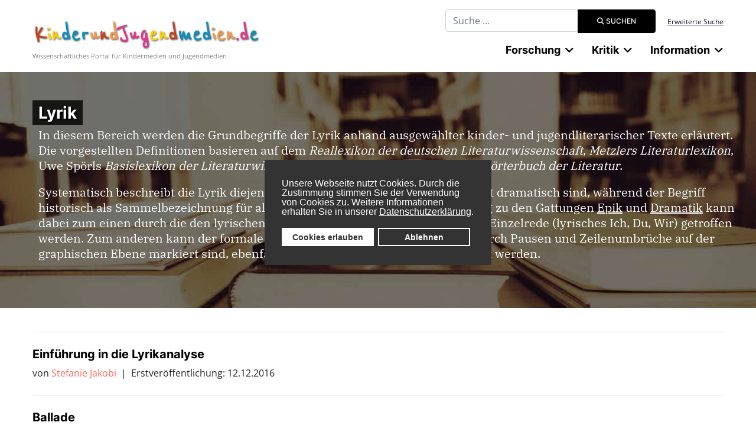

--- FILE ---
content_type: text/html; charset=utf-8
request_url: https://www.kinderundjugendmedien.de/forschung-mobil/fachlexikon/begriffe-und-termini/lyrik
body_size: 10197
content:

<!DOCTYPE html>
<html lang="de-de" dir="ltr">
	<head>
		
		<meta name="viewport" content="width=device-width, initial-scale=1, shrink-to-fit=no">
		<meta charset="utf-8">
	<meta name="description" content="Wissenschaftliches Internetportal für Kindermedien und Jugendmedien mit Fachartikeln, Bibliographien,Literatur- und Filmkritiken sowie einem Nachrichtenbereich">
	<meta name="generator" content="Joomla! - Open Source Content Management">
	<title>KinderundJugendmedien.de - Lyrik</title>
	<link href="/forschung-mobil/fachlexikon/begriffe-und-termini/lyrik?format=feed&amp;type=rss" rel="alternate" type="application/rss+xml" title="KinderundJugendmedien.de - Lyrik">
	<link href="/forschung-mobil/fachlexikon/begriffe-und-termini/lyrik?format=feed&amp;type=atom" rel="alternate" type="application/atom+xml" title="KinderundJugendmedien.de - Lyrik">
	<link href="/images/favicon.ico" rel="icon" type="image/vnd.microsoft.icon">
	<link href="https://www.kinderundjugendmedien.de/suche?format=opensearch" rel="search" title="OpenSearch KinderundJugendmedien.de" type="application/opensearchdescription+xml">
	<link href="/media/vendor/awesomplete/css/awesomplete.css?1.1.7" rel="stylesheet">
	<link href="/media/vendor/joomla-custom-elements/css/joomla-alert.min.css?0.4.1" rel="stylesheet">
	<link href="/plugins/system/gdpr/assets/css/cookieconsent.min.css?c9ee26" rel="stylesheet">
	<link href="/plugins/content/jw_allvideos/jw_allvideos/tmpl/Classic/css/template.css?v=7.0" rel="stylesheet">
	<link href="/plugins/content/pdf_embed/assets/css/style.css" rel="stylesheet">
	<link href="/media/plg_system_jcepro/site/css/content.min.css?86aa0286b6232c4a5b58f892ce080277" rel="stylesheet">
	<link href="/templates/kujmj4/css/bootstrap.min.css" rel="stylesheet">
	<link href="/plugins/system/helixultimate/assets/css/system-j4.min.css" rel="stylesheet">
	<link href="/media/system/css/joomla-fontawesome.min.css?c9ee26" rel="stylesheet">
	<link href="/templates/kujmj4/css/template.css" rel="stylesheet">
	<link href="/templates/kujmj4/css/presets/default.css" rel="stylesheet">
	<link href="/templates/kujmj4/css/custom-compiled.css" rel="stylesheet">
	<link href="/templates/kujmj4/css/custom.css" rel="stylesheet">
	<style>div.cc-window.cc-floating{max-width:24em}@media(max-width: 639px){div.cc-window.cc-floating:not(.cc-center){max-width: none}}div.cc-window, span.cc-cookie-settings-toggler, span.cc-cookie-domains-toggler{font-size:16px}div.cc-revoke{font-size:16px}div.cc-settings-label,span.cc-cookie-settings-toggle{font-size:14px}div.cc-window.cc-banner{padding:1em 1.8em}div.cc-window.cc-floating{padding:2em 1.8em}input.cc-cookie-checkbox+span:before, input.cc-cookie-checkbox+span:after{border-radius:1px}div.cc-center,div.cc-floating,div.cc-checkbox-container,div.gdpr-fancybox-container div.fancybox-content,ul.cc-cookie-category-list li,fieldset.cc-service-list-title legend{border-radius:0px}div.cc-window a.cc-btn,span.cc-cookie-settings-toggle{border-radius:0px}</style>
	<style>.logo-image {height:55px;}.logo-image-phone {height:55px;}</style>
<script src="/media/mod_menu/js/menu.min.js?c9ee26" type="module"></script>
	<script src="/media/vendor/jquery/js/jquery.min.js?3.7.1"></script>
	<script src="/media/legacy/js/jquery-noconflict.min.js?504da4"></script>
	<script type="application/json" class="joomla-script-options new">{"data":{"breakpoints":{"tablet":991,"mobile":480},"header":{"stickyOffset":"100"}},"joomla.jtext":{"MOD_FINDER_SEARCH_VALUE":"Suche ...","COM_FINDER_SEARCH_FORM_LIST_LABEL":"Search Results","JLIB_JS_AJAX_ERROR_OTHER":"Beim Abrufen von JSON-Daten wurde ein HTTP-Statuscode %s zur\u00fcckgegeben.","JLIB_JS_AJAX_ERROR_PARSE":"Ein Parsing-Fehler trat bei der Verarbeitung der folgenden JSON-Daten auf:<br \/><code style=\"color:inherit;white-space:pre-wrap;padding:0;margin:0;border:0;background:inherit;\">%s<\/code>","ERROR":"Fehler","MESSAGE":"Nachricht","NOTICE":"Hinweis","WARNING":"Warnung","JCLOSE":"Schlie\u00dfen","JOK":"OK","JOPEN":"\u00d6ffnen"},"finder-search":{"url":"\/component\/finder\/?task=suggestions.suggest&format=json&tmpl=component&Itemid=435"},"system.paths":{"root":"","rootFull":"https:\/\/www.kinderundjugendmedien.de\/","base":"","baseFull":"https:\/\/www.kinderundjugendmedien.de\/"},"csrf.token":"3811d0bb497c8e409ed93149f8db696d"}</script>
	<script src="/media/system/js/core.min.js?a3d8f8"></script>
	<script src="/media/vendor/webcomponentsjs/js/webcomponents-bundle.min.js?2.8.0" nomodule defer></script>
	<script src="/media/vendor/bootstrap/js/alert.min.js?5.3.8" type="module"></script>
	<script src="/media/vendor/bootstrap/js/button.min.js?5.3.8" type="module"></script>
	<script src="/media/vendor/bootstrap/js/carousel.min.js?5.3.8" type="module"></script>
	<script src="/media/vendor/bootstrap/js/collapse.min.js?5.3.8" type="module"></script>
	<script src="/media/vendor/bootstrap/js/dropdown.min.js?5.3.8" type="module"></script>
	<script src="/media/vendor/bootstrap/js/modal.min.js?5.3.8" type="module"></script>
	<script src="/media/vendor/bootstrap/js/offcanvas.min.js?5.3.8" type="module"></script>
	<script src="/media/vendor/bootstrap/js/popover.min.js?5.3.8" type="module"></script>
	<script src="/media/vendor/bootstrap/js/scrollspy.min.js?5.3.8" type="module"></script>
	<script src="/media/vendor/bootstrap/js/tab.min.js?5.3.8" type="module"></script>
	<script src="/media/vendor/bootstrap/js/toast.min.js?5.3.8" type="module"></script>
	<script src="/media/system/js/showon.min.js?e51227" type="module"></script>
	<script src="/media/com_finder/js/finder.min.js?755761" type="module"></script>
	<script src="/media/system/js/joomla-hidden-mail.min.js?80d9c7" type="module"></script>
	<script src="/media/vendor/awesomplete/js/awesomplete.min.js?1.1.xyz"></script>
	<script src="/media/system/js/messages.min.js?9a4811" type="module"></script>
	<script src="/plugins/system/gdpr/assets/js/cookieconsent.min.js?c9ee26" defer></script>
	<script src="/plugins/system/gdpr/assets/js/init.js?c9ee26" defer></script>
	<script src="/plugins/content/jw_allvideos/jw_allvideos/includes/js/behaviour.js?v=7.0"></script>
	<script src="/templates/kujmj4/js/main.js"></script>
	<script>var gdprConfigurationOptions = { complianceType: 'opt-in',
																			  cookieConsentLifetime: 365,
																			  cookieConsentSamesitePolicy: '',
																			  cookieConsentSecure: 0,
																			  cookieJoomlaSettings: 0,
																			  cookieConsentDomain: '',
																			  cookieConsentPath: '/',
																			  disableFirstReload: 0,
																	  		  blockJoomlaSessionCookie: 1,
																			  blockExternalCookiesDomains: 1,
																			  externalAdvancedBlockingModeCustomAttribute: '',
																			  allowedCookies: '',
																			  blockCookieDefine: 1,
																			  autoAcceptOnNextPage: 0,
																			  revokable: 1,
																			  lawByCountry: 0,
																			  checkboxLawByCountry: 0,
																			  blockPrivacyPolicy: 0,
																			  cacheGeolocationCountry: 1,
																			  countryAcceptReloadTimeout: 1000,
																			  usaCCPARegions: null,
																			  countryEnableReload: 1,
																			  customHasLawCountries: [""],
																			  dismissOnScroll: 0,
																			  dismissOnTimeout: 0,
																			  containerSelector: 'body',
																			  hideOnMobileDevices: 0,
																			  autoFloatingOnMobile: 0,
																			  autoFloatingOnMobileThreshold: 1024,
																			  autoRedirectOnDecline: 0,
																			  autoRedirectOnDeclineLink: '',
																			  showReloadMsg: 0,
																			  showReloadMsgText: 'Applying preferences and reloading the page...',
																			  showConsentID: 0,
																			  defaultClosedToolbar: 0,
																			  toolbarLayout: 'basic',
																			  toolbarTheme: 'block',
																			  toolbarButtonsTheme: 'allow_first',
																			  revocableToolbarTheme: 'basic',
																			  toolbarPosition: 'center',
																			  toolbarCenterTheme: 'compact',
																			  revokePosition: 'revoke-bottom',
																			  toolbarPositionmentType: 1,
																			  positionCenterSimpleBackdrop: 0,
																			  positionCenterBlurEffect: 1,
																			  positionCenterBlurEffectAlwaysFirstVisit: 0,
																			  preventPageScrolling: 0,
																			  popupEffect: 'fade',
																			  popupBackground: '#333333',
																			  popupText: '#ffffff',
																			  popupLink: '#ffffff',
																			  buttonBackground: '#ffffff',
																			  buttonBorder: '#ffffff',
																			  buttonText: '#333333',
																			  highlightOpacity: '100',
																			  highlightBackground: '#333333',
																			  highlightBorder: '#ffffff',
																			  highlightText: '#ffffff',
																			  highlightDismissBackground: '#333333',
																		  	  highlightDismissBorder: '#ffffff',
																		 	  highlightDismissText: '#ffffff',
																			  autocenterRevokableButton: 0,
																			  hideRevokableButton: 0,
																			  hideRevokableButtonOnscroll: 0,
																			  customRevokableButton: 0,
																			  customRevokableButtonAction: 0,
																			  headerText: '<p>Cookies used on the website!</p>',
																			  messageText: 'Unsere Webseite nutzt Cookies. Durch die Zustimmung stimmen Sie der Verwendung von Cookies zu. Weitere Informationen erhalten Sie in unserer&nbsp;<a href=\"https://www.uni-due.de/de/datenschutz.php\" target=\"_blank\" rel=\"noopener\" style=\"color: #fff; text-decoration: underline;\">Datenschutzerklärung</a>.',
																			  denyMessageEnabled: 0, 
																			  denyMessage: 'You have declined cookies, to ensure the best experience on this website please consent the cookie usage.',
																			  placeholderBlockedResources: 0, 
																			  placeholderBlockedResourcesAction: '',
																	  		  placeholderBlockedResourcesText: 'You must accept cookies and reload the page to view this content',
																			  placeholderIndividualBlockedResourcesText: 'You must accept cookies from {domain} and reload the page to view this content',
																			  placeholderIndividualBlockedResourcesAction: 0,
																			  placeholderOnpageUnlock: 0,
																			  scriptsOnpageUnlock: 0,
																			  autoDetectYoutubePoster: 0,
																			  autoDetectYoutubePosterApikey: 'AIzaSyAV_WIyYrUkFV1H8OKFYG8wIK8wVH9c82U',
																			  dismissText: 'Bestätigen',
																			  allowText: 'Cookies erlauben',
																			  denyText: 'Ablehnen',
																			  cookiePolicyLinkText: 'Cookierichtlinien',
																			  cookiePolicyLink: 'javascript:void(0)',
																			  cookiePolicyRevocableTabText: 'Cookierichtlinien',
																			  cookiePolicyRevocableTabIcon: 'text',
																			  cookiePolicyRevocableTabIconCustom: '',
																			  privacyPolicyLinkText: 'Datenschutz',
																			  privacyPolicyLink: 'javascript:void(0)',
																			  googleCMPTemplate: 0,
																			  enableGdprBulkConsent: 0,
																			  displayBulkConsentDomains: 0,
																			  bulkConsentDomains: [""],
																			  enableCustomScriptExecGeneric: 0,
																			  customScriptExecGeneric: '',
																			  categoriesCheckboxTemplate: 'cc-checkboxes-light',
																			  toggleCookieSettings: 0,
																			  toggleCookieSettingsLinkedView: 0,
																			  toggleCookieSettingsButtonsArea: 0,
 																			  toggleCookieSettingsLinkedViewSefLink: '/component/gdpr/',
																	  		  toggleCookieSettingsText: '<span class="cc-cookie-settings-toggle">Settings <span class="cc-cookie-settings-toggler">&#x25EE</span></span>',
																			  toggleCookieSettingsButtonBackground: '#333333',
																			  toggleCookieSettingsButtonBorder: '#ffffff',
																			  toggleCookieSettingsButtonText: '#ffffff',
																			  showLinks: 0,
																			  blankLinks: '_blank',
																			  autoOpenPrivacyPolicy: 0,
																			  openAlwaysDeclined: 0,
																			  cookieSettingsLabel: 'Cookie settings:',
															  				  cookieSettingsDesc: 'Choose which kind of cookies you want to disable by clicking on the checkboxes. Click on a category name for more informations about used cookies.',
																			  cookieCategory1Enable: 0,
																			  cookieCategory1Name: 'Necessary',
																			  cookieCategory1Locked: 0,
																			  cookieCategory2Enable: 0,
																			  cookieCategory2Name: 'Preferences',
																			  cookieCategory2Locked: 0,
																			  cookieCategory3Enable: 0,
																			  cookieCategory3Name: 'Statistics',
																			  cookieCategory3Locked: 0,
																			  cookieCategory4Enable: 0,
																			  cookieCategory4Name: 'Marketing',
																			  cookieCategory4Locked: 0,
																			  cookieCategoriesDescriptions: {},
																			  alwaysReloadAfterCategoriesChange: 0,
																			  preserveLockedCategories: 0,
																			  declineButtonBehavior: 'hard',
																			  blockCheckedCategoriesByDefault: 0,
																			  reloadOnfirstDeclineall: 0,
																			  trackExistingCheckboxSelectors: '',
															  		  		  trackExistingCheckboxConsentLogsFormfields: 'name,email,subject,message',
																			  allowallShowbutton: 0,
																			  allowallText: 'Allow all cookies',
																			  allowallButtonBackground: '#ffffff',
																			  allowallButtonBorder: '#ffffff',
																			  allowallButtonText: '#000000',
																			  allowallButtonTimingAjax: 'fast',
																			  includeAcceptButton: 0,
																			  includeDenyButton: 0,
																			  trackConsentDate: 0,
																			  execCustomScriptsOnce: 1,
																			  optoutIndividualResources: 0,
																			  blockIndividualResourcesServerside: 0,
																			  disableSwitchersOptoutCategory: 0,
																			  autoAcceptCategories: 0,
																			  allowallIndividualResources: 1,
																			  blockLocalStorage: 0,
																			  blockSessionStorage: 0,
																			  externalAdvancedBlockingModeTags: 'script,img,source,link',
																			  enableCustomScriptExecCategory1: 0,
																			  customScriptExecCategory1: '',
																			  enableCustomScriptExecCategory2: 0,
																			  customScriptExecCategory2: '',
																			  enableCustomScriptExecCategory3: 0,
																			  customScriptExecCategory3: '',
																			  enableCustomScriptExecCategory4: 0,
																			  customScriptExecCategory4: '',
																			  enableCustomDeclineScriptExecCategory1: 0,
																			  customScriptDeclineExecCategory1: '',
																			  enableCustomDeclineScriptExecCategory2: 0,
																			  customScriptDeclineExecCategory2: '',
																			  enableCustomDeclineScriptExecCategory3: 0,
																			  customScriptDeclineExecCategory3: '',
																			  enableCustomDeclineScriptExecCategory4: 0,
																			  customScriptDeclineExecCategory4: '',
																			  enableCMPPreferences: 0,
																			  enableGTMEventsPreferences: 0,
																			  enableCMPStatistics: 0,
																			  enableGTMEventsStatistics: 0,
																			  enableCMPAds: 0,
																			  enableUETAds: 0,
																			  enableGTMEventsAds: 0,
																			  enableClarityAnalytics: 0,
                                                                              enableClarityAds: 0,
																			  debugMode: 0
																		};var gdpr_ajax_livesite='https://www.kinderundjugendmedien.de/';var gdpr_enable_log_cookie_consent=1;</script>
	<script>template="kujmj4";</script>
	</head>
	<body class="site helix-ultimate hu com_content com-content view-category layout-default task-none itemid-1643 de-de ltr sticky-header layout-fluid offcanvas-init offcanvs-position-left">

		
		
		<div class="body-wrapper">
			<div class="body-innerwrapper">
				
	<div class="sticky-header-placeholder"></div>
<div id="sp-top-bar">
	<div class="container">
		<div class="container-inner">
			<div class="row">
				<div id="sp-top1" class="col-lg-6">
					<div class="sp-column text-center text-lg-start">
																			
												
					</div>
				</div>

				<div id="sp-top2" class="col-lg-6">
					<div class="sp-column text-center text-lg-end">
						
																									<div class="sp-module "><div class="sp-module-content">
<form class="mod-finder js-finder-searchform form-search" action="/suche" method="get" role="search">
    <label for="mod-finder-searchword191" class="visually-hidden finder">Suchbegriff eingeben</label><div class="mod-finder__search input-group"><input type="text" name="q" id="mod-finder-searchword191" class="js-finder-search-query form-control" value="" placeholder="Suche ..."><button class="btn btn-primary" type="submit"><span class="icon-search icon-white" aria-hidden="true"></span> Suchen</button></div>
            </form>
</div></div><div class="sp-module "><div class="sp-module-content">
<div id="mod-custom141" class="mod-custom custom ">
	<p><a href="/custom-search">Erweiterte Suche</a></p></div>
</div></div>
					</div>
				</div>
			</div>
		</div>
	</div>
</div>

<header id="sp-header">
	<div class="container">
		<div class="container-inner">
			<div class="row">
				<!-- Logo -->
				<div id="sp-logo" class="col-auto">
					<div class="sp-column">
						<a id="offcanvas-toggler" aria-label="Menu" class="offcanvas-toggler-left d-flex d-lg-none" href="#" aria-hidden="true" title="Menu"><div class="burger-icon"><span></span><span></span><span></span></div></a><div class="logo"><a href="/">
				<img class='logo-image '
					srcset='https://www.kinderundjugendmedien.de/images/kujmlogo.jpg 1x, '
					src='https://www.kinderundjugendmedien.de/images/kujmlogo.jpg'
					alt='KinderundJugendmedien.de'
				/>
				</a></div>						
                        
<div id="mod-custom138" class="mod-custom custom  logoslogan">
	<p>Wissenschaftliches Portal für Kindermedien und Jugendmedien</p></div>

					</div>
				</div>

				<!-- Menu -->
				<div id="sp-menu" class="col-auto flex-auto">
					<div class="sp-column d-flex justify-content-end align-items-center">
						<nav class="sp-megamenu-wrapper d-flex" role="navigation"><ul class="sp-megamenu-parent menu-animation-fade-up d-none d-lg-block"><li class="sp-menu-item sp-has-child"><span  class=" sp-menu-heading"  >Forschung</span><div class="sp-dropdown sp-dropdown-main sp-dropdown-mega sp-menu-center" style="width: 894px;left: -447px;"><div class="sp-dropdown-inner"><div class="row"><div class="col-sm-4"><ul class="sp-mega-group"><li class="item-81 module "><div class="sp-module "><h3 class="sp-module-title">Fachlexikon</h3><div class="sp-module-content"><ul class="mod-menu mod-list menu">
<li class="item-502"><a href="/autoren" >Autorinnen und Autoren</a></li><li class="item-503 menu-deeper menu-parent"><a href="/werke" >Werke<span class="menu-toggler"></span></a><ul class="mod-menu__sub list-unstyled small menu-child"><li class="item-2360"><a href="/werke/paul-maars-sams-romane" >Paul Maars &quot;Sams&quot;-Romane</a></li></ul></li><li class="item-500 menu-deeper menu-parent"><a href="/begriffe-und-termini" >Fachwissenschaft<span class="menu-toggler"></span></a><ul class="mod-menu__sub list-unstyled small menu-child"><li class="item-1599 menu-deeper menu-parent"><a href="/begriffe-und-termini/kinder-und-jugendliteraturwissenschaft" >KJL-Literaturwissenschaft<span class="menu-toggler"></span></a><ul class="mod-menu__sub list-unstyled small menu-child"><li class="item-1686"><a href="/begriffe-und-termini/kinder-und-jugendliteraturwissenschaft/stoffe-und-motive" >Stoffe und Motive</a></li></ul></li><li class="item-646"><a href="/begriffe-und-termini/rhetorik" >Rhetorik</a></li><li class="item-647"><a href="/begriffe-und-termini/epik" >Epik</a></li><li class="item-648"><a href="/begriffe-und-termini/lyrik" >Lyrik</a></li><li class="item-649"><a href="/begriffe-und-termini/dramatik" >Dramatik</a></li></ul></li><li class="item-1176"><a href="/fachdidaktik" >Fachdidaktik</a></li><li class="item-1614"><a href="/illustratorinnen-und-illustratoren" >Illustratorinnen und Illustratoren</a></li></ul>
</div></div></li></ul></div><div class="col-sm-4"><ul class="sp-mega-group"><li class="item-79 module "><div class="sp-module "><h3 class="sp-module-title">Mediageschichte</h3><div class="sp-module-content"><ul class="mod-menu mod-list menu">
<li class="item-491"><a href="/literatur" >Kinder- und Jugendliteratur</a></li><li class="item-492"><a href="/film" >Kinder- und Jugendfilm</a></li><li class="item-550"><a href="/fernsehen" >Kinder- und Jugendfernsehen</a></li></ul>
</div></div></li><li class="item-206 module "><div class="sp-module "><div class="sp-module-content"><ul class="mod-menu mod-list menu redLinked">
<li class="item-2212"><a href="/projekte" >Projekte</a></li></ul>
</div></div></li></ul></div><div class="col-sm-4"><ul class="sp-mega-group"><li class="item-90 module "><div class="sp-module "><h3 class="sp-module-title">Bibliographie</h3><div class="sp-module-content"><ul class="mod-menu mod-list menu">
<li class="item-541"><a href="/kinder-und-jugendliteratur" >Kinder- und Jugendliteratur</a></li><li class="item-543"><a href="/fantastik" >Fantastik</a></li><li class="item-545"><a href="/maerchen" >Märchen und Sagen</a></li><li class="item-544"><a href="/bilderbuch" >Bilderbuch</a></li><li class="item-654"><a href="/comics" >Comics</a></li><li class="item-542"><a href="/kinder-und-jugendfilm" >Kinder- und Jugendfilm</a></li><li class="item-728"><a href="/hoerspiele-und-hoerbuecher" >Hörspiele und Hörbücher</a></li><li class="item-729"><a href="/kinder-und-jugendtheater" >Kinder- und Jugendtheater</a></li></ul>
</div></div></li></ul></div></div></div></div></li><li class="sp-menu-item sp-has-child"><span  class=" sp-menu-heading"  >Kritik</span><div class="sp-dropdown sp-dropdown-main sp-menu-right" style="width: 240px;"><div class="sp-dropdown-inner"><ul class="sp-dropdown-items"><li class="sp-menu-item"><a   href="/kritik/fachbuecher"  >Fachbücher</a></li><li class="sp-menu-item"><a   href="/kritik/bilderbuchkritiken"  >Bilderbücher</a></li><li class="sp-menu-item"><a   href="/kritik/comic-manga-graphic-novel"  >Comics, Mangas, Graphic Novels</a></li><li class="sp-menu-item"><a   href="/kritik/filmkritiken"  >Filme</a></li><li class="sp-menu-item"><a   href="/kritik/hoerspiele-und-buecher"  >Hörspiele und Hörbücher</a></li><li class="sp-menu-item"><a   href="/kritik/computerspiele"  >Computerspiele</a></li><li class="sp-menu-item"><a   href="/kritik/jugendroman"  >Jugendroman</a></li><li class="sp-menu-item"><a   href="/kritik/kinderroman"  >Kinderroman</a></li><li class="sp-menu-item"><a   href="/kritik/theater-fuer-junges-publikum"  >Kinder- und Jugendtheater</a></li></ul></div></div></li><li class="sp-menu-item sp-has-child aligned-left"><span  class=" sp-menu-heading"  >Information</span><div class="sp-dropdown sp-dropdown-main sp-dropdown-mega sp-menu-left" style="width: 900px;"><div class="sp-dropdown-inner"><div class="row"><div class="col-sm-4"><ul class="sp-mega-group"><li class="item-157 module "><div class="sp-module "><div class="sp-module-content"><ul class="mod-menu mod-list menu">
<li class="item-1601"><a href="/aus-der-redaktion" >Forum</a></li><li class="item-1602 menu-deeper menu-parent"><span class="mod-menu__heading nav-header ">Nachrichten<span class="menu-toggler"></span></span>
<ul class="mod-menu__sub list-unstyled small menu-child"><li class="item-497"><a href="/nachrichten/konferenzen-und-tagungen" >Konferenzen, Tagungen und Seminare</a></li><li class="item-547"><a href="/nachrichten/festivals" >Festival(-berichte)</a></li><li class="item-499"><a href="/nachrichten/ausschreibungen" >Ausschreibungen und Call for Papers</a></li><li class="item-1713"><a href="/nachrichten/auszeichnungen-und-preise" >Auszeichnungen und Preise</a></li><li class="item-540"><a href="/nachrichten/sonstiges" >Sonstiges</a></li></ul></li><li class="item-652"><a href="/interviews" >Interviews</a></li><li class="item-1603"><a href="/veranstaltungskalender/list.events/-" >Veranstaltungskalender</a></li></ul>
</div></div></li></ul></div><div class="col-sm-4"><ul class="sp-mega-group"><li class="item-158 module "><div class="sp-module "><div class="sp-module-content"><ul class="mod-menu mod-list menu">
<li class="item-556"><a href="/verlage" >Verlage</a></li><li class="item-1605 menu-deeper menu-parent"><span class="mod-menu__heading nav-header ">Institutionen<span class="menu-toggler"></span></span>
<ul class="mod-menu__sub list-unstyled small menu-child"><li class="item-504"><a href="/institutionen/universitaere-einrichtungen" >Forschungseinrichtungen</a></li><li class="item-506"><a href="/institutionen/gesellschaften-und-verbaende" >Institutionen, Gesellschaften, Verbände</a></li><li class="item-635"><a href="/institutionen/fachmessen" >Fachmessen</a></li><li class="item-651"><a href="/institutionen/portale-und-publikationen" >Portale, Datenbanken und Publikationen</a></li></ul></li></ul>
</div></div></li></ul></div><div class="col-sm-4"><ul class="sp-mega-group"><li class="item-159 module "><div class="sp-module "><div class="sp-module-content"><ul class="mod-menu mod-list menu">
<li class="item-656"><a href="/wissenschaftliches-arbeiten" >Wissenschaftliches Schreiben</a></li></ul>
</div></div></li></ul></div></div></div></div></li></ul></nav>						

						<!-- Related Modules -->
						<div class="d-none d-lg-flex header-modules align-items-center">
							
													</div>

						<!-- if offcanvas position right -->
											</div>
				</div>
			</div>
		</div>
	</div>
</header>
				
<section id="sp-page-title" >

				
	
<div class="row">
	<div id="sp-title" class="col-lg-12 "><div class="sp-column "><div class="sp-module "><div class="sp-module-content"><div class="categoryhead article-head" style="background: linear-gradient(to top, rgba(0,0,0,0.25), rgba(0,0,0,0.25)), url('/images/kategoriebilder/fachlexikon_banner.jpg') center center;">
	<div class="container imageleft ">
		<div class="bottom">
			<h1><span>Lyrik</span></h1>
			<div class="desc"><p style="text-align: justify;">In diesem Bereich werden die Grundbegriffe der Lyrik anhand ausgewählter kinder- und jugendliterarischer Texte erläutert. Die vorgestellten Definitionen basieren auf dem&nbsp;<em>Reallexikon der deutschen Literaturwissenschaft</em>, <em>Metzlers Literaturlexikon</em>, Uwe Spörls <em>Basislexikon der Literaturwissenschaft</em> und Gero von Wilperts <em>Sachwörterbuch der Literatur</em>.</p>
<p style="text-align: justify;">Systematisch beschreibt die Lyrik diejenigen Verstexte, die nicht episch und nicht dramatisch sind, während der Begriff historisch als Sammelbezeichnung für alle Gedichte gelten kann. Die Abgrenzung zu den Gattungen <a href="/index.php/begriffe-und-termini/epik" target="_self">Epik</a> und <a href="/index.php/begriffe-und-termini/dramatik" target="_self">Dramatik</a> kann dabei zum einen durch die den lyrischen Texten zugrunde liegende Struktur der Einzelrede (lyrisches Ich, Du, Wir) getroffen werden. Zum anderen kann der formale Aufbau lyrischer Texte in Versen, die durch Pausen und Zeilenumbrüche auf der graphischen Ebene markiert sind, ebenfalls als abgrenzendes Kriterium benannt werden.</p></div>
		</div>
	</div>
</div>


</div></div></div></div></div>
				
	</section>

<section id="sp-main-body" >

										<div class="container">
					<div class="container-inner">
						
	
<div class="row">
	
<div id="sp-component" class="col-lg-12 ">
	<div class="sp-column ">
		<div id="system-message-container" aria-live="polite"></div>


		
		<div class="com-content-category category-list">

<div class="content-category">
    
        
                
        
<form action="https://www.kinderundjugendmedien.de/forschung-mobil/fachlexikon/begriffe-und-termini/lyrik" method="post" name="adminForm" id="adminForm">



	<table class="category table table-bordered">
						<tbody>
									<tr class="cat-list-row0" >
						<td headers="categorylist_header_title" class="list-title">
                									<a href="/begriffe-und-termini/lyrik/1771-lyrikanalyse">
						 Einführung in die Lyrikanalyse  					</a>
													                    <div class="contentby-category">
						                            <span class="by">von <a href="/index.php/unser-team/stefanie-jakobi" target="_blank">Stefanie Jakobi </a></span>
												                            &nbsp;|&nbsp;
												                            <span class="erstveroeffentlichung">Erstveröffentlichung: 12.12.2016</span>
						                    </div>
				
							</td>
																					</tr>
									<tr class="cat-list-row1" >
						<td headers="categorylist_header_title" class="list-title">
                									<a href="/begriffe-und-termini/lyrik/1807-ballade">
						Ballade					</a>
													                    <div class="contentby-category">
						                            <span class="by">von <a href="/index.php/unser-team/stefanie-jakobi" target="_blank">Stefanie Jakobi</a></span>
												                            &nbsp;|&nbsp;
												                            <span class="erstveroeffentlichung">Erstveröffentlichung: 16.12.2016</span>
						                    </div>
				
							</td>
																					</tr>
									<tr class="cat-list-row0" >
						<td headers="categorylist_header_title" class="list-title">
                									<a href="/begriffe-und-termini/lyrik/1818-chevy-chase-strophe">
						Chevy-Chase-Strophe 					</a>
													                    <div class="contentby-category">
						                            <span class="by">von KinderundJugendmedien.de</span>
												                            &nbsp;|&nbsp;
												                            <span class="erstveroeffentlichung">Erstveröffentlichung: 14.12.2016</span>
						                    </div>
				
							</td>
																					</tr>
									<tr class="cat-list-row1" >
						<td headers="categorylist_header_title" class="list-title">
                									<a href="/begriffe-und-termini/lyrik/1772-freier-vers">
						Freier Vers					</a>
													                    <div class="contentby-category">
						                            <span class="by">von <a href="/index.php/unser-team/stefanie-jakobi" target="_blank">Stefanie Jakobi</a></span>
												                            &nbsp;|&nbsp;
												                            <span class="erstveroeffentlichung">Erstveröffentlichung: 16.12.2016</span>
						                    </div>
				
							</td>
																					</tr>
									<tr class="cat-list-row0" >
						<td headers="categorylist_header_title" class="list-title">
                									<a href="/begriffe-und-termini/lyrik/1808-konkrete-poesie">
						Konkrete Poesie 					</a>
													                    <div class="contentby-category">
						                            <span class="by">von KinderundJugendmedien.de</span>
												                            &nbsp;|&nbsp;
												                            <span class="erstveroeffentlichung">Erstveröffentlichung: 16.12.2016</span>
						                    </div>
				
							</td>
																					</tr>
									<tr class="cat-list-row1" >
						<td headers="categorylist_header_title" class="list-title">
                									<a href="/begriffe-und-termini/lyrik/1814-lyrisches-ich">
						Lyrisches Ich 					</a>
													                    <div class="contentby-category">
						                            <span class="by">von KinderundJugendmedien.de</span>
												                            &nbsp;|&nbsp;
												                            <span class="erstveroeffentlichung">Erstveröffentlichung: 14.12.2016</span>
						                    </div>
				
							</td>
																					</tr>
									<tr class="cat-list-row0" >
						<td headers="categorylist_header_title" class="list-title">
                									<a href="/begriffe-und-termini/lyrik/1812-metrum">
						Metrum/Versmaß 					</a>
													                    <div class="contentby-category">
						                            <span class="by">von KinderundJugendmedien.de</span>
												                            &nbsp;|&nbsp;
												                            <span class="erstveroeffentlichung">Erstveröffentlichung: 17.01.2017</span>
						                    </div>
				
							</td>
																					</tr>
									<tr class="cat-list-row1" >
						<td headers="categorylist_header_title" class="list-title">
                									<a href="/begriffe-und-termini/lyrik/1821-ode">
						Ode 					</a>
													                    <div class="contentby-category">
						                            <span class="by">von KinderundJugendmedien.de</span>
												                            &nbsp;|&nbsp;
												                            <span class="erstveroeffentlichung">Erstveröffentlichung: 16.12.2016</span>
						                    </div>
				
							</td>
																					</tr>
									<tr class="cat-list-row0" >
						<td headers="categorylist_header_title" class="list-title">
                									<a href="/begriffe-und-termini/lyrik/1816-reim">
						Reim 					</a>
													                    <div class="contentby-category">
						                            <span class="by">von <a href="/index.php/unser-team/stefanie-jakobi" target="_blank">Stefanie Jakobi</a></span>
												                            &nbsp;|&nbsp;
												                            <span class="erstveroeffentlichung">Erstveröffentlichung: 14.12.2016</span>
						                    </div>
				
							</td>
																					</tr>
									<tr class="cat-list-row1" >
						<td headers="categorylist_header_title" class="list-title">
                									<a href="/begriffe-und-termini/lyrik/1822-sonett">
						Sonett 					</a>
													                    <div class="contentby-category">
						                            <span class="by">von KinderundJugendmedien.de</span>
												                            &nbsp;|&nbsp;
												                            <span class="erstveroeffentlichung">Erstveröffentlichung: 14.12.2016</span>
						                    </div>
				
							</td>
																					</tr>
									<tr class="cat-list-row0" >
						<td headers="categorylist_header_title" class="list-title">
                									<a href="/begriffe-und-termini/lyrik/1819-stanze">
						Stanze					</a>
													                    <div class="contentby-category">
						                            <span class="by">von KinderundJugendmedien.de</span>
												                            &nbsp;|&nbsp;
												                            <span class="erstveroeffentlichung">Erstveröffentlichung: 16.12.2016</span>
						                    </div>
				
							</td>
																					</tr>
									<tr class="cat-list-row1" >
						<td headers="categorylist_header_title" class="list-title">
                									<a href="/begriffe-und-termini/lyrik/1809-vers">
						Vers					</a>
													                    <div class="contentby-category">
						                            <span class="by">von KinderundJugendmedien.de</span>
												                            &nbsp;|&nbsp;
												                            <span class="erstveroeffentlichung">Erstveröffentlichung: 14.12.2016</span>
						                    </div>
				
							</td>
																					</tr>
									<tr class="cat-list-row0" >
						<td headers="categorylist_header_title" class="list-title">
                									<a href="/begriffe-und-termini/lyrik/1810-versfuss">
						Versfuß 					</a>
													                    <div class="contentby-category">
						                            <span class="by">von KinderundJugendmedien.de</span>
												                            &nbsp;|&nbsp;
												                            <span class="erstveroeffentlichung">Erstveröffentlichung: 14.12.2016</span>
						                    </div>
				
							</td>
																					</tr>
									<tr class="cat-list-row1" >
						<td headers="categorylist_header_title" class="list-title">
                									<a href="/begriffe-und-termini/lyrik/1817-villanelle">
						Villanelle (oder: Das Gedicht für AußenseiterInnen und Sonderlinge)					</a>
													                    <div class="contentby-category">
						                            <span class="by">von <a href="/index.php/unser-team/stefanie-jakobi" target="_blank">Stefanie Jakobi</a></span>
												                            &nbsp;|&nbsp;
												                            <span class="erstveroeffentlichung">Erstveröffentlichung: 14.12.2016</span>
						                    </div>
				
							</td>
																					</tr>
									<tr class="cat-list-row0" >
						<td headers="categorylist_header_title" class="list-title">
                									<a href="/begriffe-und-termini/lyrik/1820-volksliedstrophe">
						Volksliedstrophe 					</a>
													                    <div class="contentby-category">
						                            <span class="by">von KinderundJugendmedien.de</span>
												                            &nbsp;|&nbsp;
												                            <span class="erstveroeffentlichung">Erstveröffentlichung: 16.12.2016</span>
						                    </div>
				
							</td>
																					</tr>
									<tr class="cat-list-row1" >
						<td headers="categorylist_header_title" class="list-title">
                									<a href="/begriffe-und-termini/lyrik/1811-zaesur">
						Zäsur					</a>
													                    <div class="contentby-category">
						                            <span class="by">von <a href="/index.php/unser-team/stefanie-jakobi" target="_blank">Stefanie Jakobi</a></span>
												                            &nbsp;|&nbsp;
												                            <span class="erstveroeffentlichung">Erstveröffentlichung: 14.12.2016</span>
						                    </div>
				
							</td>
																					</tr>
				</tbody>
	</table>

	</form>

    </div>

</div>

			</div>
</div>
</div>
											</div>
				</div>
						
	</section>

<footer id="sp-footer" >

						<div class="container">
				<div class="container-inner">
			
	
<div class="row">
	<div id="sp-footer1" class="col-lg-6 "><div class="sp-column "><div class="sp-module "><div class="sp-module-content">
<div id="mod-custom149" class="mod-custom custom ">
	<div class="row">
<div class="col-md-6"><img src="/images/logounihh.png" alt="logounihh" width="250" /> <br /> Fakultät für Geisteswissenschaften<br /> Fachbereich SLM I<br /> Institut für Germanistik<br /> Prof. Dr. Tobias Kurwinkel<br /> Von-Melle-Park 6<br /> 20146 Hamburg<br /><br /><joomla-hidden-mail  is-link="1" is-email="1" first="aW5mbw==" last="a2luZGVydW5kanVnZW5kbWVkaWVuLmRl" text="aW5mb0BraW5kZXJ1bmRqdWdlbmRtZWRpZW4uZGU=" base="" >Diese E-Mail-Adresse ist vor Spambots geschützt! Zur Anzeige muss JavaScript eingeschaltet sein.</joomla-hidden-mail></div>
</div></div>
</div></div></div></div><div id="sp-footer2" class="col-lg-6 "><div class="sp-column "><div class="sp-module "><div class="sp-module-content">
<div id="mod-custom151" class="mod-custom custom ">
	<div class="row">
<div class="col-md-6"><div class="sp-module "><h3 class="sp-module-title">Über Uns</h3><div class="sp-module-content"><ul class="mod-menu mod-list menu">
<li class="item-471 menu-parent"><a href="/ueber" >Wir</a></li><li class="item-553"><a href="/beitraeger" >Beiträgerinnen und Beiträger</a></li><li class="item-477 menu-parent"><a href="/unser-team" >Team</a></li><li class="item-571"><a href="/pressespiegel" >Pressespiegel</a></li><li class="item-584"><a href="/newsletter-archiv" >Newsletter-Archiv</a></li><li class="item-1685"><a href="/newsletter-abonnieren" >Newsletter abonnieren</a></li></ul>
</div></div></div>
<div class="col-md-6"><div class="sp-module "><h3 class="sp-module-title">Rechtliches</h3><div class="sp-module-content"><ul class="mod-menu mod-list menu">
<li class="item-1608"><a href="/kontakt" >Kontakt</a></li><li class="item-1609"><a href="/impressum" >Impressum</a></li><li class="item-1610"><a href="https://www.uni-due.de/de/datenschutz.php" >Datenschutzerklärung</a></li></ul>
</div></div><br /><div class="sp-module "><h3 class="sp-module-title">Miscellanea</h3><div class="sp-module-content"><ul class="mod-menu mod-list menu">
<li class="item-552"><a href="/downloads" >Call for Papers</a></li><li class="item-718"><a href="/images/redaktion/pdf/styleguide_kinderundjugendmedien.pdf" target="_blank" rel="noopener noreferrer">Styleguide (4-2021)</a></li></ul>
</div></div>
<p><a href="https://de-de.facebook.com/KinderundJugendmediende-1073848142642298/" target="_blank" rel="noopener"><i class="fa fa-facebook-square" style="font-size: 24px; margin-top: 5px;"></i></a>&nbsp; <a href="https://www.instagram.com/kinderundjugendmedien.de_/" target="_blank" rel="noopener"><i class="fab fa-instagram-square" style="font-size: 24px; margin-top: 5px;"></i></a></p>
</div>
</div></div>
</div></div></div></div></div>
							</div>
			</div>
			
	</footer>
			</div>
		</div>

		<!-- Off Canvas Menu -->
		<div class="offcanvas-overlay"></div>
		<!-- Rendering the offcanvas style -->
		<!-- If canvas style selected then render the style -->
		<!-- otherwise (for old templates) attach the offcanvas module position -->
					<div class="offcanvas-menu">

		<a href="#" class="close-offcanvas" aria-label="Close Off-canvas">
            <span class="fa fa-remove"></span>
		</a>
	
	<div class="offcanvas-inner">

					<div class="sp-module "><div class="sp-module-content"><ul class="mod-menu mod-list menu">
<li class="item-1615 active menu-deeper menu-parent"><span class="mod-menu__heading nav-header ">Forschung<span class="menu-toggler"></span></span>
<ul class="mod-menu__sub list-unstyled small menu-child"><li class="item-1636 active menu-deeper menu-parent"><span class="mod-menu__heading nav-header ">Fachlexikon<span class="menu-toggler"></span></span>
<ul class="mod-menu__sub list-unstyled small menu-child"><li class="item-1637"><a href="/forschung-mobil/fachlexikon/autoren" >Autorinnen und Autoren</a></li><li class="item-1638 menu-deeper menu-parent"><a href="/forschung-mobil/fachlexikon/werke" >Werke<span class="menu-toggler"></span></a><ul class="mod-menu__sub list-unstyled small menu-child"><li class="item-2361"><a href="/forschung-mobil/fachlexikon/werke/paul-maars-sams-romane" >Paul Maars &quot;Sams&quot;-Romane</a></li></ul></li><li class="item-1639 active menu-deeper menu-parent"><a href="/forschung-mobil/fachlexikon/begriffe-und-termini" >Fachwissenschaft<span class="menu-toggler"></span></a><ul class="mod-menu__sub list-unstyled small menu-child"><li class="item-1640"><a href="#" >KJL-Literaturwissenschaft</a></li><li class="item-1641"><a href="/forschung-mobil/fachlexikon/begriffe-und-termini/rhetorik" >Rhetorik</a></li><li class="item-1642"><a href="/forschung-mobil/fachlexikon/begriffe-und-termini/epik" >Epik</a></li><li class="item-1643 current active"><a href="/forschung-mobil/fachlexikon/begriffe-und-termini/lyrik" aria-current="page">Lyrik</a></li><li class="item-1644"><a href="/forschung-mobil/fachlexikon/begriffe-und-termini/dramatik" >Dramatik</a></li></ul></li><li class="item-1645"><a href="/forschung-mobil/fachlexikon/fachdidaktik" >Fachdidaktik</a></li><li class="item-1647"><a href="/forschung-mobil/fachlexikon/illustratorinnen-und-illustratoren" >Illustratorinnen und Illustratoren</a></li></ul></li><li class="item-1652 menu-deeper menu-parent"><span class="mod-menu__heading nav-header ">Mediageschichte<span class="menu-toggler"></span></span>
<ul class="mod-menu__sub list-unstyled small menu-child"><li class="item-1653"><a href="/forschung-mobil/mediageschichte/literatur" >Kinder- und Jugendliteratur</a></li><li class="item-1654"><a href="/forschung-mobil/mediageschichte/film" >Kinder- und Jugendfilm</a></li><li class="item-1655"><a href="/forschung-mobil/mediageschichte/fernsehen" >Kinder- und Jugendfernsehen</a></li></ul></li><li class="item-2211"><a href="/forschung-mobil/projekte" >Projekte</a></li><li class="item-1635 menu-deeper menu-parent"><span class="mod-menu__heading nav-header ">Bibliographie<span class="menu-toggler"></span></span>
<ul class="mod-menu__sub list-unstyled small menu-child"><li class="item-1627"><a href="/forschung-mobil/bibliographie/kinder-und-jugendliteratur" >Kinder- und Jugendliteratur</a></li><li class="item-1628"><a href="/forschung-mobil/bibliographie/fantastik" >Fantastik</a></li><li class="item-1629"><a href="/forschung-mobil/bibliographie/maerchen" >Märchen und Sagen</a></li><li class="item-1630"><a href="/forschung-mobil/bibliographie/bilderbuch" >Bilderbuch</a></li><li class="item-1631"><a href="/forschung-mobil/bibliographie/comics" >Comics</a></li><li class="item-1632"><a href="/forschung-mobil/bibliographie/kinder-und-jugendfilm" >Kinder- und Jugendfilm</a></li><li class="item-1633"><a href="/forschung-mobil/bibliographie/hoerspielr-und-hoerbuecher" >Hörspiele und Hörbücher</a></li><li class="item-1634"><a href="/forschung-mobil/bibliographie/kinder-und-jugendtheater" >Kinder- und Jugendtheater</a></li></ul></li></ul></li><li class="item-1616 menu-deeper menu-parent"><span class="mod-menu__heading nav-header ">Kritik<span class="menu-toggler"></span></span>
<ul class="mod-menu__sub list-unstyled small menu-child"><li class="item-1617"><a href="/kritik-mobile/fachbuecher" >Fachbücher</a></li><li class="item-1619"><a href="/kritik-mobile/bilderbuchkritiken" >Bilderbücher</a></li><li class="item-1620"><a href="/kritik-mobile/comic-manga-graphic-novel" >Comics, Mangas, Graphic Novels</a></li><li class="item-1621"><a href="/kritik-mobile/filmkritiken" >Filme</a></li><li class="item-1622"><a href="/kritik-mobile/hoerspiele-und-buecher" >Hörspiele und Hörbücher</a></li><li class="item-1623"><a href="/kritik-mobile/computerspiele" >Computerspiele</a></li><li class="item-1683"><a href="/kritik-mobile/jugendroman" >Jugendroman</a></li><li class="item-1684"><a href="/kritik-mobile/kinderroman" >Kinderroman</a></li><li class="item-2114"><a href="/kritik-mobile/theater" >Kinder- und Jugendtheater</a></li></ul></li><li class="item-1624 menu-deeper menu-parent aligned-left"><span class="mod-menu__heading nav-header ">Information<span class="menu-toggler"></span></span>
<ul class="mod-menu__sub list-unstyled small menu-child"><li class="item-1656"><a href="/information-mobile/aus-der-redaktion" >Forum</a></li><li class="item-1657 menu-deeper menu-parent"><span class="mod-menu__heading nav-header ">Nachrichten<span class="menu-toggler"></span></span>
<ul class="mod-menu__sub list-unstyled small menu-child"><li class="item-1660"><a href="/information-mobile/nachrichten/festivals" >Festival(-berichte)</a></li><li class="item-1714"><a href="/information-mobile/nachrichten/auszeichnungen-und-preise" >Auszeichnungen und Preise</a></li><li class="item-1662"><a href="/information-mobile/nachrichten/ausschreibungen" >Ausschreibungen und Call for Papers</a></li><li class="item-1664"><a href="/information-mobile/nachrichten/sonstiges" >Sonstiges</a></li><li class="item-1658"><a href="/information-mobile/nachrichten/konferenzen-und-tagungen" >Konferenzen, Tagungen und Seminare</a></li></ul></li><li class="item-1666"><a href="/information-mobile/interviews" >Interviews</a></li><li class="item-1667"><a href="/information-mobile/veranstaltungskalender/list.events/-" >Veranstaltungskalender</a></li><li class="item-1668"><a href="/information-mobile/verlage-2" >Verlage</a></li><li class="item-1669 menu-deeper menu-parent"><span class="mod-menu__heading nav-header ">Institutionen<span class="menu-toggler"></span></span>
<ul class="mod-menu__sub list-unstyled small menu-child"><li class="item-1671"><a href="/information-mobile/institutionen/universitaere-einrichtungen" >Forschungseinrichtungen</a></li><li class="item-1672"><a href="/information-mobile/institutionen/gesellschaften-und-verbaende" >Institutionen, Gesellschaften, Verbände</a></li><li class="item-1673"><a href="/information-mobile/institutionen/fachmessen" >Fachmessen</a></li><li class="item-1674"><a href="/information-mobile/institutionen/portale-und-publikationen" >Portale und Publikationen</a></li></ul></li><li class="item-1680"><a href="/information-mobile/wissenschaftliches-arbeiten-2" >Wissenschaftliches Arbeiten</a></li></ul></li></ul>
</div></div><div class="sp-module "><div class="sp-module-content">
<form class="mod-finder js-finder-searchform form-search" action="/suche" method="get" role="search">
    <label for="mod-finder-searchword192" class="visually-hidden finder">Suchbegriff eingeben</label><div class="mod-finder__search input-group"><input type="text" name="q" id="mod-finder-searchword192" class="js-finder-search-query form-control" value="" placeholder="Suche ..."><button class="btn btn-primary" type="submit"><span class="icon-search icon-white" aria-hidden="true"></span> Suchen</button></div>
            </form>
</div></div><div class="sp-module "><div class="sp-module-content">
<div id="mod-custom162" class="mod-custom custom ">
	<p><a href="/custom-search">Erweiterte Suche</a></p></div>
</div></div>
		
		
		
		
				
		<!-- custom module position -->
		
	</div>
</div>		

		
		

		<!-- Go to top -->
					<a href="#" class="sp-scroll-up" aria-label="Scroll Up"><span class="fas fa-angle-up" aria-hidden="true"></span></a>
					</body>
</html>


--- FILE ---
content_type: text/css
request_url: https://www.kinderundjugendmedien.de/plugins/system/gdpr/assets/css/cookieconsent.min.css?c9ee26
body_size: 28900
content:
.cc-window{opacity:1;transition:opacity 1s ease}.cc-window.cc-opacity-60{opacity:0.6}.cc-window.cc-opacity-70{opacity:0.7}.cc-window.cc-opacity-80{opacity:0.8}.cc-window.cc-opacity-90{opacity:0.9}.cc-window.cc-opacity-95{opacity:0.95}.cc-window.cc-opacity-100{opacity:1}.cc-window.cc-invisible{opacity:0}.cc-animate.cc-revoke{transition:transform 1s ease}.cc-animate.cc-revoke.cc-top{transform:translateY(-1em)}
.cc-animate.cc-revoke.cc-center{transform:translateY(-1em)}.cc-animate.cc-revoke.cc-bottom{transform:translateY(1em)}.cc-animate.cc-revoke.cc-active.cc-bottom,.cc-animate.cc-revoke.cc-active.cc-top,.cc-animate.cc-revoke.cc-active.cc-center,.cc-animate.cc-revoke-bottom.cc-active,.cc-revoke:hover{transform:translateY(0)}.cc-animate.cc-revoke-bottom.cc-center{transform: translateY(1em)}.cc-grower{max-height:0;overflow:hidden;transition:max-height 1s}
.cc-link,.cc-revoke:hover{text-decoration:underline}.cc-revoke,.cc-window{position:fixed;overflow:hidden;box-sizing:border-box;font-family:Helvetica,Calibri,Arial,sans-serif;font-size:16px;line-height:1em;display:-ms-flexbox;display:flex;flex-wrap:nowrap;-ms-flex-wrap:nowrap;flex-flow: row wrap;z-index:99999999}.cc-window.cc-static{position:static}.cc-window.cc-floating{padding:2em;-ms-flex-direction:column;flex-direction:column;text-align:initial}.cc-window.cc-banner{padding:1em 1.8em;width:100%;-ms-flex-direction:row;flex-direction:row}.cc-revoke{padding:.5em;align-items:center}.cc-revoke img,.cc-revoke i,.cc-revoke span{margin-right:5px}.cc-revoke.cc-top.cc-animate{padding:1em .5em 0.2em}
.cc-revoke.cc-center.cc-animate{padding:1em .5em 0.2em}.cc-revoke.cc-bottom.cc-animate{padding:0.2em .5em 1em}.cc-revoke-bottom.cc-center.cc-animate{padding: 0.2em .5em 1em}.cc-header{font-size:18px;font-weight:700;margin-top:2px}div.cc-window.cc-top:not(.cc-floating) span.cc-header,div.cc-window.cc-bottom:not(.cc-floating) span.cc-header{max-width:256px}span.cc-message span.cc-cookie-settings-toggle,div.cc-compliance span.cc-cookie-settings-toggle{padding:.2em .4em;font-size:.9em;border-width:2px;border-style:solid;text-align:center;white-space:nowrap;display:inline-block;margin-top:.2em}.cc-btn,.cc-close,.cc-link,.cc-revoke{cursor:pointer}div.cc-center .cc-link{width:fit-content}.cc-link{opacity:.9;display:inline-block;padding:.2em .2em .2em 0;margin: 0 4px 0 0;background:transparent;transition:opacity .2s}.cc-link:hover{opacity:1;background:transparent}.cc-link:active,.cc-link:visited,.cc-link:focus{outline:none;background:transparent}a.cc-link.cc-cookie.cc-empty,a.cc-link.cc-privacy.cc-empty{display:none}a.cc-link label{display:inline-block;font-size:16px;margin:0;padding:0;line-height:inherit;cursor:pointer}.cc-btn{display:block;padding:.4em .8em;font-size:.9em;font-weight:700;border-width:2px;border-style:solid;text-align:center;white-space:nowrap;text-decoration:none}a.cc-btn:hover{text-decoration:underline}.cc-close{display:block;position:absolute;top:.4em;right:.1em;font-size:1.4em;opacity:.9;line-height:.75;outline:none}.cc-close:focus,.cc-close:hover{opacity:1}
.cc-revoke.cc-top,.cc-revoke.cc-center{top:0;left:3em;border-bottom-left-radius:.5em;border-bottom-right-radius:.5em}.cc-revoke.cc-bottom{bottom:0;left:3em;border-top-left-radius:.5em;border-top-right-radius:.5em}.cc-revoke.cc-left{left:3em;right:auto}.cc-revoke.cc-right{right:3em;left:auto}.cc-revoke.cc-center{left:50%;margin-left:-75px;top:0;margin-top:0}
.cc-revoke.cc-center.cc-revoke-bottom{bottom:0;top:auto;margin-top:auto;border-radius:0;border-top-left-radius:.5em;border-top-right-radius:.5em}.cc-revoke.cc-center.cc-revoke-top{border-radius:0;border-bottom-left-radius:.5em;border-bottom-right-radius:.5em}
.cc-revoke.cc-center.cc-revoke-bottom-right{right:3em;left:auto;bottom:0;top:auto;margin-top:auto;border-radius:0;border-top-left-radius:.5em;border-top-right-radius:.5em}
.cc-revoke.cc-center.cc-revoke-top-right{right:3em;left:auto;border-radius:0;border-bottom-left-radius:.5em;border-bottom-right-radius:.5em}.cc-revoke.cc-center.cc-revoke-bottom-left{left:3em;right:auto;bottom:0;top:auto;margin:auto;border-radius:.5em .5em 0 0}.cc-revoke.cc-center.cc-revoke-top-left{left:3em;right:auto;top:0;bottom:auto;margin:auto;border-radius:0 0 .5em .5em}
.cc-top{top:1em}.cc-left{left:1em}.cc-right{right:1em}.cc-bottom{bottom:1em}.cc-center{top:50%;left:50%;margin-left:-192px;margin-top:-130px}.cc-center.cc-allowall-button{margin-left:-256px}.cc-floating>.cc-link{margin-bottom:1em}.cc-floating .cc-message{display:block;margin-bottom:1em}span.cc-header + span.cc-message span.cc-message-text{margin-right:5px}.cc-window.cc-floating .cc-compliance{-ms-flex:1 0 auto;flex:1 0 auto}.cc-window.cc-banner{-ms-flex-align:center;align-items:center}.cc-banner.cc-top{left:0;right:0;top:0}.cc-banner.cc-bottom{left:0;right:0;bottom:0}.cc-banner .cc-message{-ms-flex:1;flex:1;text-align:left}.cc-compliance{display:-ms-flexbox;display:flex;-ms-flex-align:center;align-items:center;-ms-flex-line-pack:justify;align-content:space-between;flex-wrap:wrap}.cc-compliance>.cc-btn,.cc-compliance span.cc-cookie-settings-toggle{-ms-flex:1;flex:1 1 auto}div.cc-compliance span.cc-cookie-settings-toggle{padding:.4em .8em;margin-right:8px}div.cc-compliance > a.cc-btn, div.cc-compliance > ul.cc-compliance-list a.cc-btn{margin-right:.5em;margin-top:.2em}div.cc-window:not(.cc-floating) a.cc-btn, div.cc-window:not(.cc-floating) ul.cc-compliance-list a.cc-btn{margin-bottom:0}ul.cc-compliance-list{list-style:none!important;padding:0!important;margin:0!important;display:-ms-flexbox;display:flex;flex: 1 1 auto;-ms-flex-align:center;align-items:center;-ms-flex-line-pack:justify;align-content:space-between;flex-wrap:wrap}ul.cc-compliance-list li{flex:1 !important;line-height: 16px}div.cc-window a.cc-link[target="_blank"]:after,a[data-role="gdpr_privacy_policy"][target="_blank"]:after{content:"(opens in new window)";display:none}
@media print{.cc-revoke,.cc-window{display:none}}@media screen and (max-width:319px){.cc-btn{white-space:normal}}@media(max-width:639px){.cc-window.cc-top{top:0}.cc-window.cc-bottom{bottom:0}.cc-window.cc-banner,.cc-window.cc-left,.cc-window.cc-right{left:0;right:0}.cc-window.cc-banner{-ms-flex-direction:column;flex-direction:column}.cc-window.cc-banner .cc-compliance{-ms-flex:1;flex:1}.cc-window .cc-message{margin-bottom:1em}.cc-window.cc-banner{-ms-flex-align:unset;align-items:unset}}
.cc-floating.cc-theme-classic{padding:1.2em;border-radius:5px}.cc-floating.cc-type-info.cc-theme-classic .cc-compliance{text-align:center;display:inline;-ms-flex:none;flex:none}.cc-theme-classic .cc-btn{border-radius:5px}.cc-theme-classic .cc-btn:last-child{min-width:140px}.cc-floating.cc-type-info.cc-theme-classic .cc-btn{display:inline-block}
.cc-theme-edgeless.cc-window{padding:0}.cc-floating.cc-theme-edgeless .cc-message{margin:0 0 1em}.cc-banner.cc-theme-edgeless .cc-btn{margin:0;padding:.8em 1.8em;height:100%}.cc-banner.cc-theme-edgeless .cc-message{margin-left:0}.cc-floating.cc-theme-edgeless .cc-btn+.cc-btn{margin-left:0}span.cc-cookie-settings-toggle{cursor:pointer}span.cc-cookie-settings-toggler{transform:rotate(180deg);transition:transform 250ms;display:inline-block}span.cc-cookie-settings-toggler.cc-opened{transform:rotate(0deg)}span.cc-cookie-domains-toggler{transform:rotate(180deg);transition:transform 250ms;float:right;margin-right:3px;margin-left:5px}span.cc-cookie-domains-toggler.cc-opened{transform:rotate(0deg)}
@media(min-width:640px){div.fancybox-30{max-width:599px}}@media(min-width:800px){div.fancybox-50{max-width:799px}}div.cc-checkboxes-container{display:flex;width:100%;flex-flow:wrap;margin-top:6px}div.cc-checkboxes-container input[type=checkbox]{margin:0!important;padding:0!important}div.cc-checkboxes-container a:not(.cc-btn){margin:0 0 0 2px;padding:3px 6px 0 0;text-decoration:none}div.cc-checkbox-container{display:flex;margin-right:6px;margin-bottom:5px;align-items:center;position:relative}div.cc-checkbox-container:not(:last-child) a{border-right:1px solid #FFF}div.cc-floating div.cc-checkboxes-container{margin-top:15px}div.cc-checkboxes-container a.cc-btn.cc-allow,div.cc-checkboxes-container a.cc-btn.cc-deny{min-width:fit-content;padding:0.2em .6em;height:16px;box-sizing:content-box;margin:2px}div.cc-cookie-category-title{font-size:16px;font-weight:700;border-bottom:1px solid #333;display:inline-block}div.cc-cookie-category-title-acceptdate,span.cc-cookie-title-acceptdate{font-weight:normal;margin:0 0 5px 0;font-size:12px;cursor:auto}span.cc-cookie-title-acceptdate{animation:append-animate .3s linear}div.cc-cookie-consent-id{margin-top:5px;margin-left:1px}input.cc-cookie-checkbox+span{position:absolute;top:0;left:0;cursor:pointer;height:18px;width:18px}input.cc-cookie-checkbox[readonly]+span,input.cc-cookie-checkbox[disabled]+span{cursor:auto}input.cc-cookie-checkbox+span:after,input.cc-cookie-checkbox+span:before{position:relative;display:block;content:"";box-sizing:content-box!important}div.cc-cookie-category-description{padding:10px 0}fieldset.cc-cookie-list-title,fieldset.cc-service-list-title{margin:0;padding:0;border:none}fieldset.cc-service-list-title.cc-service-collapsed > *:not(legend){display:none}fieldset.cc-service-list-title{margin-bottom:10px}
fieldset.cc-cookie-list-title legend{float:none;margin:0 0 10px 0;display:block;width:100%;padding:0;line-height:36px;color:#333;border:0;border-bottom:1px solid #e5e5e5;font-size:16px}
fieldset.cc-service-list-title legend{font-size:16px;font-weight:700;display:inline-block;position:relative;width:fit-content;width:-moz-fit-content;min-width:50%;max-width:80%;border-bottom:none;line-height:32px;margin-bottom:0;margin-left:10px;background:#ececec}div.cc-service-cookie-list-title{font-size:15px;margin:4px 0 2px 10px;border-bottom:1px solid #ccc;width:fit-content}fieldset.cc-service-list-title ul.cc-cookie-category-list{margin-left:25px}
ul.cc-cookie-category-list,#main div.gdpr-component-view ul.cc-cookie-category-list{margin:0;padding:0;position:relative}ul.cc-cookie-category-list li,#main div.gdpr-component-view ul.cc-cookie-category-list li{margin-bottom:4px;overflow:hidden;font-size:14px;list-style:none;min-height:20px;background:#f2f2f2;padding:10px}input.cc-cookie-checkbox{height:16px!important;width:16px!important;min-height:18px!important;border-radius:1px;box-sizing:content-box!important;cursor:pointer!important;-webkit-appearance:none;-moz-appearance:none;appearance:none;opacity:0;background:none!important;border:none!important}input.cc-cookie-checkbox+span:before{border:1px solid grey;background:#FFF;width:16px;height:16px;left:-1px}input.cc-cookie-checkbox+span:after{left:1px;border-width:1px;border-style:solid;border-color:#b3b3b3 #dcddde #dcddde #b3b3b3;background-image:linear-gradient(135deg,#b1b6be 0,#FFF 100%);background-repeat:no-repeat;background-position:center;top:-16px;width:12px;height:12px}input.cc-cookie-checkbox:checked+span:after{background-image:url([data-uri]),linear-gradient(135deg,#B1B6BE 0,#FFF 100%)}input.cc-cookie-checkbox[readonly]{opacity:0}input.cc-cookie-checkbox[readonly]+span{opacity:.5}input.cc-cookie-checkbox:disabled+span:after{background-image:url([data-uri]),linear-gradient(135deg,#B1B6BE 0,#FFF 100%)}
div.cc-checkboxes-container.cc-checkboxes-filled input.cc-cookie-checkbox:checked+span:before,div.cc-checkbox-container.cc-checkboxes-filled input.cc-cookie-checkbox:checked+span:after{background-color:#28a745;border-color:#28a745;transition:background-color .25s}div.cc-checkboxes-container.cc-checkboxes-filled input.cc-cookie-checkbox:checked+span:after{content:"";border-style:solid;border-width:0 2px 2px 0;border-radius:0;position:absolute;left:4px;top:1px;height:11px;width:6px;transform:rotate(45deg);border-color:#fff;background:transparent}div.cc-checkboxes-container.cc-checkboxes-filled input.cc-cookie-checkbox:disabled+span:before,div.cc-checkbox-container.cc-checkboxes-filled input.cc-cookie-checkbox:disabled+span:after{background-color:#a72828;border-color:#a72828;transition:background-color .25s}div.cc-checkboxes-container.cc-checkboxes-filled input.cc-cookie-checkbox:disabled+span:after{content:"+";position:absolute;left:3px;top:-1px;height:11px;width:6px;transform:rotate(45deg);background:transparent;font-size:26px;border:none;color:#FFF}
div.cc-settings-label{opacity:.8;font-size:14px;margin-right:4px}@media (max-width:600px){div.cc-settings-label{width:100%;margin-bottom:2px}}div.cc-window.cc-floating div.cc-settings-label{width:100%;margin-bottom:2px}
div.gdprlock-placeholder,div.gdprcookielock-placeholder{position: relative;background-color:#dfdfdf;min-width:200px;min-height:120px;display:flex}div.gdprlock-placeholder.gdprlock-placeholder-action{cursor:pointer}div.gdprlock-placeholder-text,div.gdprcookielock-placeholder-text{font-size:20px;text-align:center;width:80%;margin:auto;line-height:initial}
@media screen and (max-width:640px){div.gdprlock-placeholder-text,div.gdprcookielock-placeholder-text{width:100%}}@media screen and (max-width:499px){div.cc-window.cc-floating div.cc-compliance{flex-wrap:wrap}div.cc-window.cc-floating div.cc-compliance a.cc-btn,div.cc-compliance span.cc-cookie-settings-toggle{margin-bottom:5px}div.cc-window.cc-floating.cc-center{left: auto; margin-left: auto;max-width: none}}
@keyframes flipOutX{from{transform:perspective(400px)}30%{transform:perspective(400px) rotate3d(1,0,0,-20deg)}to{transform:perspective(400px) rotate3d(1,0,0,90deg)}}
.flipOutX{animation-duration:.75s;animation-name:flipOutX;backface-visibility:visible !important}
@keyframes flipInX{from{transform:perspective(400px) rotate3d(1,0,0,90deg)}30%{transform:perspective(400px) rotate3d(1,0,0,-20deg)}to{transform:perspective(400px) rotate3d(1,0,0,0deg)}}
.flipInX{animation-duration:.75s;animation-name:flipInX;backface-visibility:visible !important}
span.cc-cookie-descriptions-toggler,span.cc-services-descriptions-toggler{transition:transform 250ms;display:inline-block;transform:rotate(180deg);cursor:pointer;margin:1px 4px 2px 0;line-height:unset;position:absolute;left:-15px}span.cc-cookie-descriptions-toggler.cc-cookie-descriptions-toggler-open,span.cc-services-descriptions-toggler.cc-services-descriptions-toggler-open{transform:rotate(0)}span.cc-cookie-descriptions-toggler+span.cc-cookie-category-name{cursor:pointer;padding:8px 0}
div.cc-cookie-descriptions{clear:both;display:none;margin-top:10px;padding-left:5px}div.cc-cookie-descriptions>*{margin:0}div.cc-service-descriptions{clear:both;margin-top:2px;padding-left:0}div.cc-service-descriptions{font-size:12px;font-weight:400;margin:0 0 10px;line-height:16px}div.cc-service-descriptions p{font-size:12px;font-weight:400;margin:0;line-height:16px}.cc-service-list-hidden{display:none!important}
div.cc-cookie-expiration{display:flex;font-weight: 400;margin-top: 8px;font-size: 14px;border-top:2px solid #e1e1e1;padding-top:6px}div.cc-cookie-expiration > span{flex: 1 1 auto}span.cc-cookie-domain-description-title{font-weight:500}span.cc-cookie-domain-description-value{font-size:13px}
fieldset.cc-cookie-list-title .gdpr_onoffswitchcookie{width:66px;position:relative;float:right;margin:2px 10px 0 0}fieldset.cc-cookie-list-title .gdpr_onoffswitch-label{display:block;position:relative;overflow:hidden;cursor:pointer;margin:auto;width:auto;max-width:initial}fieldset.cc-cookie-list-title .gdpr_onoffswitch-inner{display:block;width:200%;margin-left:0;transition:margin .2s ease-in 0s}.gdpr_onoffswitch-inner::after,fieldset.cc-cookie-list-title .gdpr_onoffswitch-inner::before{display:block;float:left;width:50%;height:22px;padding:0;line-height:22px;font-size:14px;color:#fff;font-family:Trebuchet,Arial,sans-serif;font-weight:700;box-sizing:border-box}fieldset.cc-cookie-list-title .gdpr_onoffswitch-inner::before{content:"ON";padding-left:14px;background-color:#19a319;color:#fff;transition:background-color .2s}fieldset.cc-cookie-list-title .gdpr_onoffswitch-inner::after{content:"OFF";padding-right:10px;background-color:#f01f1f;transition:background-color .2s;color:#fff;text-align:right}fieldset.cc-cookie-list-title .gdpr_onoffswitch-switch{display:block;width:20px;height:18px;margin:0;background:#fff;position:absolute;top:2px;right:2px;transition:all .2s ease-in 0s}fieldset.cc-cookie-list-title .gdpr_cookie_switcher span.gdpr_onoffswitch-switch{width:14px;height:14px}fieldset.cc-cookie-list-title .gdpr_cookie_switcher label.gdpr_onoffswitch-label{height:18px}fieldset.cc-cookie-list-title .gdpr_cookie_switcher span.gdpr_onoffswitch-inner::after,fieldset.cc-cookie-list-title .gdpr_cookie_switcher span.gdpr_onoffswitch-inner::before{line-height:18px}fieldset.cc-cookie-list-title .gdpr_onoffswitchcookie.gdpr_cookie_switcher.disabled .gdpr_onoffswitch-inner{margin-left:-100%}fieldset.cc-cookie-list-title .gdpr_onoffswitchcookie.gdpr_cookie_switcher.disabled .gdpr_onoffswitch-switch{right:50px}fieldset.cc-cookie-list-title div.gdpr_cookie_switcher.inactive span.gdpr_onoffswitch-inner::before,fieldset.cc-cookie-list-title div.gdpr_cookie_switcher.inactive span.gdpr_onoffswitch-inner::after{background-color:#d0d0d0}fieldset.cc-service-list-title legend div.gdpr_cookie_switcher{margin-top:8px;margin-left:8px}
#gdpr_reload_msg{width:212px;min-height:40px;cursor:auto;position:fixed;left:50%;top:50%;margin-left:-109px;margin-top:0;box-shadow:0 0 7px 5px rgba(0,0,0,.4);border-radius:30px;z-index:20000;background-color:#eee;padding:3px}#gdpr_reload_msg::before{content:'';background-repeat:no-repeat;width:16px;height:16px;display:block;position:absolute;top:-10px;left:18px}#gdpr_reload_msgtext{width:210px;clear:both;margin:2px 0;font-size:14px;font-weight:700;text-align:center}#gdpr_reload_msgtext::before{content:'';background:#eee;width:15px;height:15px;border-top:0 solid rgba(0,0,0,.18);border-bottom:1px solid rgba(0,0,0,.18);border-right:1px solid rgba(0,0,0,.18);border-left:0;border-top-left-radius:0;border-bottom-right-radius:20px;display:block;position:absolute;bottom:-15px;right:50px;box-shadow:1px 7px 8px 1px rgba(0,0,0,.4)}#gdpr_reload_info_icon{position:absolute;top:-8px;left:0;font-size:20px;background:#000;border-radius:10px;color:#fff;padding:0;margin:0;width:20px;height:20px;line-height:20px}body.gdpr-backdrop-effect{filter:brightness(50%)}body.gdpr-prevent-scrolling{overflow: hidden}div.cc-window.gdpr-prevent-scrolling{overflow:auto;max-height:90%;flex-wrap:unset}body.gdpr-backdrop-effect .offcanvas-menu{display:none}body.gdpr-prevent-scrolling .offcanvas-menu{display:none}
div.cc-center-xtd.gdpr-prevent-scrolling span.cc-message span.cc-cookie-settings-toggle{position:static;margin-top:10px}div.cc-window.gdpr-prevent-scrolling,span.cc-message{scrollbar-width:thin!important}div.cc-window.gdpr-prevent-scrolling::-webkit-scrollbar,span.cc-message::-webkit-scrollbar{width:8px}div.cc-window.gdpr-prevent-scrolling::-webkit-scrollbar-track,span.cc-message::-webkit-scrollbar-track{background:#f1f1f1}div.cc-window.gdpr-prevent-scrolling::-webkit-scrollbar-thumb,span.cc-message::-webkit-scrollbar-thumb{background:#666}div.cc-window.gdpr-prevent-scrolling::-webkit-scrollbar-thumb:hover,span.cc-message::-webkit-scrollbar-thumb:hover{background:#555}@media(max-height:640px){div.cc-floating>a.cc-link{margin-bottom:.4em}div.cc-window:not(.cc-center) span.cc-message{overflow:auto;max-height:240px;min-width:min-content}div.cc-window:not(.cc-center) span.cc-header+span.cc-message{overflow:auto;max-height:200px;min-width:min-content}}@media(max-height:480px){div.cc-window:not(.cc-center) span.cc-message{overflow:auto;max-height:160px;min-width:min-content}div.cc-window:not(.cc-center) span.cc-header+span.cc-message{overflow:auto;max-height:100px}}@media(max-height:360px){div.cc-window:not(.cc-center) span.cc-message{overflow:auto;max-height:100px;min-width:min-content}div.cc-window:not(.cc-center) span.cc-header+span.cc-message{overflow:auto;max-height:50px}}
@keyframes append-animate{from{transform:scale(0);opacity:0}to{transform:scale(1);opacity:1}}
@keyframes append-opacity{from{opacity:0}to{opacity:1}}
div.gdpr-component-view{position:relative;margin-bottom:20px;padding:20px;border-radius:20px;background:#fafafa}div.gdpr-component-view div.cc-cookie-category-title{position:relative}div.gdpr-component-view div.cc-checkboxes-container span.cc-checkboxes-placeholder{top:25px}div.gdpr-component-view div.gdpr_cookie_switcher{display:none}div.gdpr-component-view div.cc-cookie-category-title-acceptdate{animation:append-opacity .3s linear}div.gdpr-component-view div.cc-checkboxes-container input.cc-cookie-checkbox+span{position:absolute;cursor:pointer;background-color:#ccc;transition:.4s}div.gdpr-component-view div.cc-checkboxes-container input.cc-cookie-checkbox[readonly]+span{cursor:auto}div.gdpr-component-view div.cc-checkboxes-container input.cc-cookie-checkbox+span::before{position:absolute;content:"";height:10px;width:14px;left:5px;bottom:4px;background-color:#fff;transition:.4s;border:none;border-radius:0}div.gdpr-component-view div.cc-checkbox-container input.cc-cookie-checkbox:checked+span:after,div.gdpr-component-view div.cc-checkbox-container input.cc-cookie-checkbox:disabled+span:after,div.gdpr-component-view div.cc-checkboxes-container input.cc-cookie-checkbox:checked+span::before,div.gdpr-component-view div.cc-checkboxes-container input.cc-cookie-checkbox:disabled+span::before{background-color:#fff;border-color:#fff;transition:.4s}div.gdpr-component-view div.cc-checkboxes-container input.cc-cookie-checkbox:checked+span{background-color:#19a319}div.gdpr-component-view div.cc-checkboxes-container input.cc-cookie-checkbox:focus+span{box-shadow:0 0 1px #19a319}div.gdpr-component-view div.cc-checkboxes-container input.cc-cookie-checkbox:checked+span::before{transform:translateX(18px)}div.gdpr-component-view div.cc-checkboxes-container input.cc-cookie-checkbox:checked+span.cc-checkbox-switcher-category-transitioning::before{transform:none;left:3px}div.gdpr-component-view div.cc-checkboxes-container input.cc-cookie-checkbox+span{width:42px}div.gdpr-component-view div.cc-checkboxes-container input.cc-cookie-checkbox:disabled+span{background-color:#f01f1f;opacity:.7;cursor:auto}div.gdpr-component-view input.cc-cookie-checkbox+span:after{background:0 0;display:none}div.gdpr-component-view div.cc-cookie-category-title{position:relative;margin-bottom:20px;border:none}div.gdpr-component-view div.cc-cookie-category-title:after{background:#ccc;bottom:-10px;content:"";height:2px;left:0;margin:0;position:absolute;width:82px;transition:all .33s ease-in-out}div.gdpr-component-view div.cc-cookie-category-title:hover:after{width:180px}div.cc-cookie-acceptdate-hidden,span.cc-cookie-acceptdate-hidden{display:none}div.cc-gdpr-component-view a.cc-btn{margin:5px;border-radius:5px}div.cc-gdpr-component-view a.cc-btn.cc-allow,div.cc-gdpr-component-view a.cc-btn.cc-allow:hover,div.cc-gdpr-component-view a.cc-btn.cc-allow:focus{background:#FFFFFF;color:#000000;border-color:#000000}div.cc-gdpr-component-view a.cc-btn.cc-allowall,div.cc-gdpr-component-view a.cc-btn.cc-allowall:hover,div.cc-gdpr-component-view a.cc-btn.cc-allowall:focus{background:#FFFFFF;color:#000000;border-color:#000000}div.cc-gdpr-component-view a.cc-btn.cc-deny,div.cc-gdpr-component-view a.cc-btn.cc-deny:hover,div.cc-gdpr-component-view a.cc-btn.cc-deny:focus{background:#313131;color:#FFFFFF;border-color:#000000}div.gdpr-component-view fieldset.cc-service-list-title ul.cc-cookie-category-list li{margin: 5px 0 0 0}div.gdpr-component-view ul.cc-cookie-category-list li,#main div.gdpr-component-view ul.cc-cookie-category-list li{margin: 5px 0 0 0;padding: 4px 0 4px 6px}div.gdpr-component-view fieldset.cc-cookie-list-title div.gdpr_onoffswitchcookie:not([data-type=service]){margin: 1px 10px 0 0}div.gdpr-component-view fieldset.cc-service-list-title{margin-top:10px}span.cc-cookie-descriptions-toggler,span.cc-services-descriptions-toggler,div.gdpr-component-view span.cc-cookie-descriptions-toggler,div.gdpr-component-view span.cc-services-descriptions-toggler{position:relative;left:0}
.cc-cookie-consent-domains{margin:10px 0;padding:8px 6px;border:1px solid #ccc;border-radius:8px}.cc-window:not(.cc-floating) .cc-cookie-consent-domains{width:fit-content}.cc-domains-toggle{margin-left:3px}#cc-toggle-domains{text-decoration:none;font-size:14px;display:block}#cc-domains-list{margin-top:10px;padding:8px 20px;border-radius:8px;border:1px solid #ccc;background:#f2f2f2;color:#333}.cc-domains-ul{list-style:none;padding:0;margin:0}.cc-domains-ul li{margin:10px 0}.cc-domains-ul a{color:#000;text-decoration:none;font-size:14px}#cc-domains-list>span{color:#000;font-weight:600;font-size:12px;border-bottom:1px solid #ccc;padding:5px 0 10px;display:block;margin-bottom:10px}div.cc-revoke.cc-revoke-bottom-icon,div.cc-revoke.cc-revoke-bottom-left-icon,div.cc-revoke.cc-revoke-bottom-right-icon,div.cc-revoke.cc-revoke-top-icon,div.cc-revoke.cc-revoke-top-left-icon,div.cc-revoke.cc-revoke-top-right-icon{border-radius:50%!important;box-shadow:0 4px 16px rgba(0,0,0,.15);font-family:Helvetica,Arial,sans-serif;line-height:1.5;height:48px;width:48px;display:flex;justify-content:center;padding:.5em!important;transform:none!important}div.cc-revoke.cc-revoke-bottom-icon,div.cc-revoke.cc-revoke-bottom-left-icon,div.cc-revoke.cc-revoke-bottom-right-icon{bottom:1em!important}div.cc-revoke.cc-revoke-top-icon,div.cc-revoke.cc-revoke-top-left-icon,div.cc-revoke.cc-revoke-top-right-icon{top:1em!important}div.cc-revoke.cc-revoke-top-left-icon,div.cc-revoke.cc-revoke-bottom-left-icon{left:1em!important}div.cc-revoke.cc-revoke-top-right-icon,div.cc-revoke.cc-revoke-bottom-right-icon{right:1em!important}img.gdpr-consent-icon{width:30px;height:30px;margin:0;padding:0}div.cc-revoke.cc-revoke-bottom-icon:hover,div.cc-revoke.cc-revoke-bottom-left-icon:hover,div.cc-revoke.cc-revoke-bottom-right-icon:hover,div.cc-revoke.cc-revoke-top-icon:hover,div.cc-revoke.cc-revoke-top-left-icon:hover,div.cc-revoke.cc-revoke-top-right-icon:hover{box-shadow:0 6px 20px rgba(0,0,0,.25)}